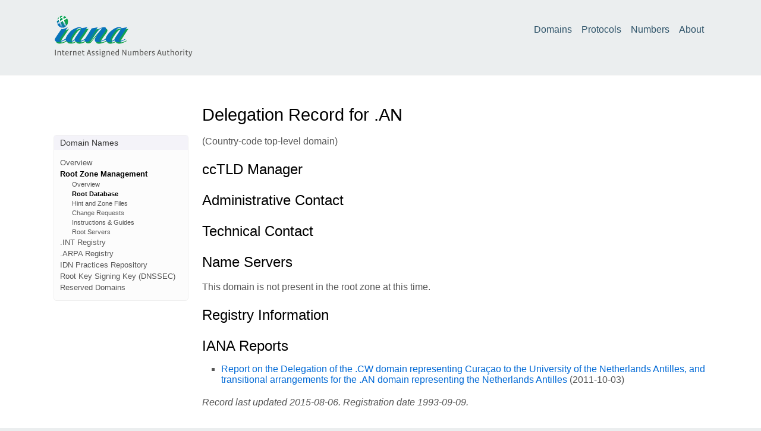

--- FILE ---
content_type: text/html; charset=utf-8
request_url: http://www.iana.org/domains/root/db/an.html
body_size: 2050
content:

<!doctype html>
<html>
<head>
	<title>.an Domain Delegation Data</title>

	<meta charset="utf-8" />
	<meta http-equiv="Content-type" content="text/html; charset=utf-8" />
	<meta name="viewport" content="width=device-width, initial-scale=1" />
	
    <link rel="stylesheet" href="/static/_css/2025.01/iana_website.css"/>
    <link rel="shortcut icon" type="image/ico" href="/static/_img/bookmark_icon.ico"/>
    <script type="text/javascript" src="/static/_js/jquery.js"></script>
    <script type="text/javascript" src="/static/_js/iana.js"></script>

	
</head>

<body>



<header>
    <div id="header">
        <div id="logo">
            <a href="/"><img src="/static/_img/2025.01/iana-logo-header.svg" alt="Homepage"/></a>
        </div>
        <div class="navigation">
            <ul>
                <li><a href="/domains">Domains</a></li>
                <li><a href="/protocols">Protocols</a></li>
                <li><a href="/numbers">Numbers</a></li>
                <li><a href="/about">About</a></li>
            </ul>
        </div>
    </div>
    
    
</header>


<div id="body">


<article class="hemmed sidenav">

    <main>
    

    
    <h1>Delegation Record for .AN</h1>
    
    
    
    
    
    
    
    <!-- (Country-code top-level domain designated for Netherlands Antilles) -->
    <p>(Country-code top-level domain)</p>
    

    

    
    <h2>ccTLD Manager</h2>
    
    
    
    

    <h2>Administrative Contact</h2>
    
    
    
    
    
    
    

    <h2>Technical Contact</h2>
    
    
    
    
    
    
    

    <h2>Name Servers</h2>
    
    <p>This domain is not present in the root zone at this time.</p>
    

    <h2>Registry Information</h2>

    

    <p>
    
    
    
    </p>

    
    <h2>IANA Reports</h2>
    <ul>
        
        <li><a href="/reports/2011/cw-report-20111003.html">Report on the Delegation of the .CW domain representing Curaçao to the University of the Netherlands Antilles, and transitional arrangements for the .AN domain representing the Netherlands Antilles</a> (2011-10-03)</li>
        
    </ul>
    

    <p><i>
    Record last updated 2015-08-06.
    Registration date 1993-09-09.
    </i></p>

    <script>
    $(document).ready(function() {
        $("#nav_dom_root").addClass("selected")
        $("#nav_dom_root_db").addClass("selected")
    });
    </script>

    </main>

    <nav id="sidenav">
    

<div class="navigation_box">
    <h2>Domain Names</h2>
    <ul>
        <li id="nav_dom_top"><a href="/domains">Overview</a></li>
        <li id="nav_dom_root"><a href="/domains/root">Root Zone Management</a></li>
        <ul id="nav_dom_root_sub">
            <li id="nav_dom_root_top"><a href="/domains/root">Overview</a></li>
            <li id="nav_dom_root_db"><a href="/domains/root/db">Root Database</a></li>
            <li id="nav_dom_root_files"><a href="/domains/root/files">Hint and Zone Files</a></li>
            <li id="nav_dom_root_manage"><a href="/domains/root/manage">Change Requests</a></li>
            <li id="nav_dom_root_procedures"><a href="/domains/root/help">Instructions &amp; Guides</a></li>
            <li id="nav_dom_root_servers"><a href="/domains/root/servers">Root Servers</a></li>
        </ul>
        <li id="nav_dom_int"><a href="/domains/int">.INT Registry</a></li>
        <ul id="nav_dom_int_sub">
            <li id="nav_dom_int_top"><a href="/domains/int">Overview</a></li>
            <li id="nav_dom_int_manage"><a href="/domains/int/manage">Register/modify an .INT domain</a></li>
            <li id="nav_dom_int_policy"><a href="/domains/int/policy">Eligibility</a></li>
        </ul>
        <li id="nav_dom_arpa"><a href="/domains/arpa">.ARPA Registry</a></li>
        <li id="nav_dom_idn"><a href="/domains/idn-tables">IDN Practices Repository</a></li>
        <ul id="nav_dom_idn_sub">
            <li id="nav_dom_idn_top"><a href="/domains/idn-tables">Overview</a></li>
            <!-- <li id="nav_dom_idn_tables"><a href="/domains/idn-tables/db">Tables</a></li> -->
            <li id="nav_dom_idn_submit"><a href="/help/idn-repository-procedure">Submit a table</a></li>
        </ul>
        <li id="nav_dom_dnssec"><a href="/dnssec">Root Key Signing Key (DNSSEC)</a></li>
        <ul id="nav_dom_dnssec_sub">
            <li id="nav_dom_dnssec_top"><a href="/dnssec">Overview</a></li>
            <li id="nav_dom_dnssec_ksk"><a href="/dnssec/files">Trust Anchors and Rollovers</a></li>
            <li id="nav_dom_dnssec_ceremonies"><a href="/dnssec/ceremonies">Key Signing Ceremonies</a></li>
            <li id="nav_dom_dnssec_dps"><a href="/dnssec/procedures">Policies &amp; Procedures</a></li>
            <li id="nav_dom_dnssec_tcrs"><a href="/dnssec/tcrs">Community Representatives</a></li>

        </ul>
        <li id="nav_dom_special"><a href="/domains/reserved">Reserved Domains</a></li>
    </ul>
</div>


    </nav>

</article>


</div>

<footer>
    <div id="footer">
        <table class="navigation">
            <tr>
                <td class="section"><a href="/domains">Domain&nbsp;Names</a></td>
                <td class="subsection">
                    <ul>
                        <li><a href="/domains/root">Root Zone Registry</a></li>
                        <li><a href="/domains/int">.INT Registry</a></li>
                        <li><a href="/domains/arpa">.ARPA Registry</a></li>
                        <li><a href="/domains/idn-tables">IDN Repository</a></li>
                    </ul>
                </td>
            </tr>
            <tr>
                <td class="section"><a href="/numbers">Number&nbsp;Resources</a></td>
                <td class="subsection">
                    <ul>
                        <li><a href="/abuse">Abuse Information</a></li>
                    </ul>
                </td>
            </tr>
            <tr>
                <td class="section"><a href="/protocols">Protocols</a></td>
                <td class="subsection">
                    <ul>
                        <li><a href="/protocols">Protocol Registries</a></li>
                        <li><a href="/time-zones">Time Zone Database</a></li>
                    </ul>
                </td>
            </tr>
            <tr>
                <td class="section"><a href="/about">About&nbsp;Us</a></td>
                <td class="subsection">
                    <ul>
                        <li><a href="/news">News</a></li>
                        <li><a href="/performance">Performance</a></li>
                        <li><a href="/about/excellence">Excellence</a></li>
                        <li><a href="/archive">Archive</a></li>
                        <li><a href="/contact">Contact Us</a></li>
                    </ul>
                </td>
            </tr>
        </table>
        <div id="custodian">
            <p>The IANA functions coordinate the Internet’s globally unique identifiers, and
                are provided by <a href="https://pti.icann.org">Public Technical Identifiers</a>, an affiliate of
                <a href="https://www.icann.org/">ICANN</a>.</p>
        </div>
        <div id="legalnotice">
            <ul>
                <li><a href="https://www.icann.org/privacy/policy">Privacy Policy</a></li>
                <li><a href="https://www.icann.org/privacy/tos">Terms of Service</a></li>
                
            </ul>
        </div>
    </div>
</footer>



<script>
$(document).ready(function() {
    $("#nav_dom_int_sub").hide();
    $("#nav_dom_idn_sub").hide();
    $("#nav_dom_dnssec_sub").hide();
    $("#nav_dom_tools_sub").hide();
    $("#nav_dom_root").addClass("selected");
    $("#nav_dom_root_db").addClass("selected");
});
</script>


</body>

</html>
